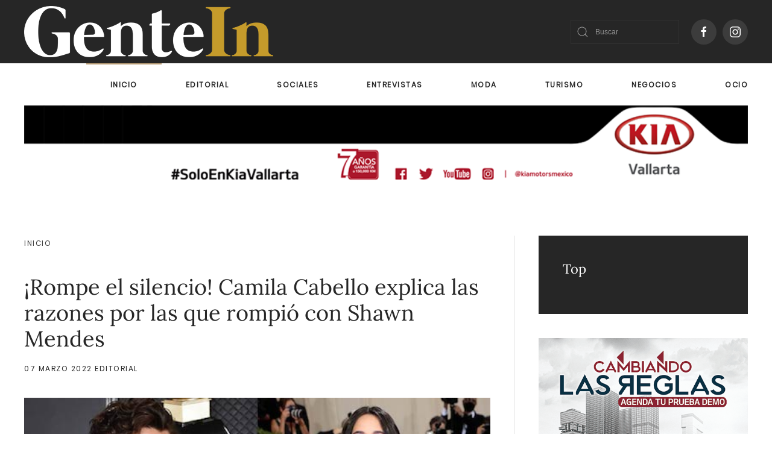

--- FILE ---
content_type: text/html; charset=utf-8
request_url: https://www.gentein.mx/index.php?start=27
body_size: 6744
content:
<!DOCTYPE html>
<html lang="es-es" dir="ltr" vocab="http://schema.org/">
    <head>
        <meta http-equiv="X-UA-Compatible" content="IE=edge">
        <meta name="viewport" content="width=device-width, initial-scale=1">
        <link rel="shortcut icon" href="/images/logos/gentein_favicon.png">
        <link rel="apple-touch-icon-precomposed" href="/images/logos/gentein_touch_icon.png">
        <meta charset="utf-8" />
	<base href="https://www.gentein.mx/index.php" />
	<meta name="keywords" content="sociales, tendencias, puerto vallarta" />
	<meta name="description" content="Gente In es una publicación bimestral con presencia en Puerto Vallarta, Riviera Nayarit, Tepic, Aguascalientes, Guadalajara y León." />
	<meta name="generator" content="Joomla! - Open Source Content Management" />
	<title>Gente IN - Inicio</title>
	<link href="/index.php?format=feed&amp;type=rss" rel="alternate" type="application/rss+xml" title="RSS 2.0" />
	<link href="/index.php?format=feed&amp;type=atom" rel="alternate" type="application/atom+xml" title="Atom 1.0" />
	<link href="https://www.gentein.mx/index.php/component/search/?Itemid=101&amp;format=opensearch" rel="search" title="Buscar Gente IN" type="application/opensearchdescription+xml" />
	<link href="/templates/yootheme/cache/styles-7f3bea35.css?v=1.13.0" rel="stylesheet" id="styles-css" />
	<script src="/templates/yootheme/cache/scripts-328fdee4.js?v=1.13.0"></script>
	<script>
document.addEventListener('DOMContentLoaded', function() {
    Array.prototype.slice.call(document.querySelectorAll('a span[id^="cloak"]')).forEach(function(span) {
        span.innerText = span.textContent;
    });
});
	</script>

    </head>
    <body class="">

                <div class="uk-offcanvas-content">
        
        
        <div class="tm-page">

            <div class="tm-header-mobile uk-hidden@m">
            
<nav class="uk-navbar-container" uk-navbar>

        <div class="uk-navbar-left">

        
                <a class="uk-navbar-toggle" href="#tm-mobile" uk-toggle>
            <div uk-navbar-toggle-icon></div>
                    </a>
        
        
    </div>
    
        <div class="uk-navbar-center">
        <a class="uk-navbar-item uk-logo" href="https://www.gentein.mx">
            <img src="/templates/yootheme/cache/gentein__logo-767044e0.png" srcset="/templates/yootheme/cache/gentein__logo-767044e0.png 150w, /templates/yootheme/cache/gentein__logo-bded204a.png 299w, /templates/yootheme/cache/gentein__logo-320fa6ad.png 300w" sizes="(min-width: 150px) 150px" data-width="2873" data-height="581" class="uk-responsive-height" alt>        </a>
    </div>
    
    
</nav>


        <div id="tm-mobile" uk-offcanvas mode="slide" overlay>
        <div class="uk-offcanvas-bar">

            <button class="uk-offcanvas-close" type="button" uk-close></button>

            
                
<div class="uk-child-width-1-1" uk-grid>
            <div>
<div class="uk-panel" id="module-0">

    
    
<ul class="uk-nav uk-nav-default">

	<li class="uk-active"><a href="/index.php">Inicio</a></li>
	<li><a href="/index.php/editorial">Editorial</a></li>
	<li><a href="/index.php/sociales">Sociales</a></li>
	<li><a href="/index.php/entrevistas">Entrevistas</a></li>
	<li><a href="/index.php/moda">Moda</a></li>
	<li><a href="/index.php/turismo">Turismo</a></li>
	<li><a href="/index.php/negocios">Negocios</a></li>
	<li><a href="/index.php/ocio">Ocio</a></li></ul>

</div>
</div>
    </div>


                
        </div>
    </div>

    
    
            </div>

                        <div class="tm-toolbar uk-visible@m">
                <div class="uk-container uk-flex uk-flex-middle  ">

                                        <div>
                        <div class="uk-grid-medium uk-child-width-auto uk-flex-middle" uk-grid="margin: uk-margin-small-top">

                                                        <div>
<div class="uk-panel" id="module-96">

    
    
<div class="custom" ><img src="/images/logos/gentein_logo_head.png" alt="Gente In Logo"/></div>

</div>
</div>
                            
                            
                        </div>
                    </div>
                    
                                        <div class="uk-margin-auto-left">
                        <div class="uk-grid-medium uk-child-width-auto uk-flex-middle" uk-grid="margin: uk-margin-small-top">
                            <div>
<div class="uk-panel" id="module-92">

    
    

    <form id="search-92" action="/index.php" method="post" role="search" class="uk-search uk-search-default">
<span uk-search-icon></span>
<input name="searchword" placeholder="Buscar" type="search" class="uk-search-input"/>
<input type="hidden" name="task" value="search"/>
<input type="hidden" name="option" value="com_search"/>
<input type="hidden" name="Itemid" value="101"/>
</form>






</div>
</div><div>
<div class="uk-panel" id="module-tm-1">

    
    
<div class="custom" >
<ul class="uk-grid-small uk-flex-inline uk-flex-middle uk-flex-nowrap" uk-grid>
        <li>
        <a href="https://www.facebook.com/GenteInPV" class="uk-icon-button" target="_blank" uk-icon="facebook"></a>
    </li>
        <li>
        <a href="https://www.instagram.com/genteinpv/" class="uk-icon-button" target="_blank" uk-icon="instagram"></a>
    </li>
    </ul>
</div>

</div>
</div>
                        </div>
                    </div>
                    
                </div>
            </div>
            
            
<div class="tm-header uk-visible@m" uk-header>


        <div uk-sticky media="768" cls-active="uk-navbar-sticky" sel-target=".uk-navbar-container">
    
        <div class="uk-navbar-container">

            <div class="uk-container">
                <nav class="uk-navbar" uk-navbar="{&quot;align&quot;:&quot;left&quot;,&quot;boundary&quot;:&quot;!.uk-navbar-container&quot;}">

                    
                    
                                        <div class="uk-navbar-right">

                                                    
<ul class="uk-navbar-nav">

	<li class="uk-active"><a href="/index.php">Inicio</a></li>
	<li><a href="/index.php/editorial">Editorial</a></li>
	<li><a href="/index.php/sociales">Sociales</a></li>
	<li><a href="/index.php/entrevistas">Entrevistas</a></li>
	<li><a href="/index.php/moda">Moda</a></li>
	<li><a href="/index.php/turismo">Turismo</a></li>
	<li><a href="/index.php/negocios">Negocios</a></li>
	<li><a href="/index.php/ocio">Ocio</a></li></ul>

                        
                        

                    </div>
                    
                </nav>
            </div>

        </div>

        </div>
    




</div>

            
<div id="tm-top" class="tm-top uk-section-default uk-section uk-section-xsmall uk-padding-remove-top">

    
        
        
        
                        <div class="uk-container">
            
                
<div class="uk-child-width-expand@m" uk-grid>
            <div>
<div class="uk-panel" id="module-97">

    
    <div class="bannergroup">

	<div class="banneritem">
																																																		<img
						src="https://www.gentein.mx/images/banners/banner_top_955x100.png"
						alt="Kia Top"
																	/>
											<div class="clr"></div>
	</div>

</div>

</div>
</div>
    </div>

                        </div>
            
        
    
</div>


            
            <div id="tm-main" class="tm-main uk-section uk-section-default" uk-height-viewport="expand: true">
                <div class="uk-container">

                    
                    <div class="uk-grid uk-grid-divider" uk-grid>
                        <div class="uk-width-expand@m">

                                                        <div class="uk-margin-medium-bottom">
                                <ul class="uk-breadcrumb">
    
        
            <li><span>Inicio</span></li>

        
    </ul>
                            </div>
                            
            
            <div id="system-message-container">
</div>

            

<div class="uk-child-width-1-1" uk-grid>
    <div>
                
<article id="article-433" class="uk-article" data-permalink="http://www.gentein.mx/index.php/editorial/433-rompe-el-silencio-camila-cabello-explica-las-razones-por-las-que-rompio-con-shawn-mendes" typeof="Article">

    <meta property="name" content="&lt;a href=&quot;index.php?option=com_content&amp;view=article&amp;id=433:rompe-el-silencio-camila-cabello-explica-las-razones-por-las-que-rompio-con-shawn-mendes&amp;catid=11&quot; class=&quot;uk-link-reset&quot;&gt;¡Rompe el silencio! Camila Cabello explica las razones por las que rompió con Shawn Mendes&lt;/a&gt;">
    <meta property="author" typeof="Person" content="Editorial">
    <meta property="dateModified" content="2022-03-08T04:07:00-05:00">
    <meta property="datePublished" content="2022-03-08T04:07:00-05:00">
    <meta class="uk-margin-remove-adjacent" property="articleSection" content="Editorial">

    
        <div class="uk-margin-medium-bottom uk-container uk-container-small">

        
        <h1 class="uk-article-title uk-margin-remove-top"><a href="/index.php/editorial/433-rompe-el-silencio-camila-cabello-explica-las-razones-por-las-que-rompio-con-shawn-mendes" class="uk-link-reset">¡Rompe el silencio! Camila Cabello explica las razones por las que rompió con Shawn Mendes</a></h1>

                                    <p class="uk-article-meta">
                <time datetime="2022-03-07T22:07:00-06:00">07 Marzo 2022</time>                <a href="/index.php/editorial" >Editorial</a>                </p>
                        
    </div>
    
    
    
<div class="uk-margin-medium-bottom" property="image" typeof="ImageObject">
        <a href="/index.php/editorial/433-rompe-el-silencio-camila-cabello-explica-las-razones-por-las-que-rompio-con-shawn-mendes"><img src="/images/03082022-GenteIn.jpg" alt="03082022-GenteIn.jpg" property="url"></a>
    </div>


    
        <div class="uk-container uk-container-small">
    
    
    <div  property="text"><hr />
<p>Shawn Mendes y Camila Cabello anunciaron su ruptura a finales de noviembre del año pasado. </p>
</div>

    
        <p class="uk-margin-medium">
        <a  class="uk-button uk-button-primary" href="/index.php/editorial/433-rompe-el-silencio-camila-cabello-explica-las-razones-por-las-que-rompio-con-shawn-mendes">Leer más: ¡Rompe el silencio! Camila Cabello explica las razones por las que rompió con Shawn Mendes</a>
    </p>
    
    
    
    
    
        </div>
    
</article>
            </div>
</div>

<div class="uk-child-width-1-2@m" uk-grid>
        <div>
<article id="article-432" class="uk-article" data-permalink="http://www.gentein.mx/index.php/editorial/432-ludwika-paleta-se-muestra-en-bikini-y-sin-complejos-dude-en-subir-estas-fotos-asi-es-mi-cuerpo" typeof="Article">

    <meta property="name" content="&lt;a href=&quot;index.php?option=com_content&amp;view=article&amp;id=432:ludwika-paleta-se-muestra-en-bikini-y-sin-complejos-dude-en-subir-estas-fotos-asi-es-mi-cuerpo&amp;catid=11&quot; class=&quot;uk-link-reset&quot;&gt;Ludwika Paleta se muestra en bikini y sin complejos: &quot;Dudé en subir estas fotos... Así es mi cuerpo&quot;&lt;/a&gt;">
    <meta property="author" typeof="Person" content="Alberto Larios">
    <meta property="dateModified" content="2022-03-07T04:47:07-05:00">
    <meta property="datePublished" content="2022-03-07T04:47:07-05:00">
    <meta class="uk-margin-remove-adjacent" property="articleSection" content="Editorial">

    
        <div class="uk-margin-medium-bottom uk-container uk-container-small">

        
        <h1 class="uk-article-title uk-margin-remove-top"><a href="/index.php/editorial/432-ludwika-paleta-se-muestra-en-bikini-y-sin-complejos-dude-en-subir-estas-fotos-asi-es-mi-cuerpo" class="uk-link-reset">Ludwika Paleta se muestra en bikini y sin complejos: "Dudé en subir estas fotos... Así es mi cuerpo"</a></h1>

                                    <p class="uk-article-meta">
                <time datetime="2022-03-06T22:47:07-06:00">06 Marzo 2022</time>                <a href="/index.php/editorial" >Editorial</a>                </p>
                        
    </div>
    
    
    
<div class="uk-margin-medium-bottom" property="image" typeof="ImageObject">
        <a href="/index.php/editorial/432-ludwika-paleta-se-muestra-en-bikini-y-sin-complejos-dude-en-subir-estas-fotos-asi-es-mi-cuerpo"><img src="/images/03072022-GenteIn1.png" alt="03072022-GenteIn1.png" property="url"></a>
    </div>


    
        <div class="uk-container uk-container-small">
    
    
    <div  property="text"><hr />
<p>La actriz mexicana compartió unas imágenes al natural de cómo luce su figura con los "rastros de mis embarazos... Vivamos sin tantos filtros, por favor". </p>
</div>

    
        <p class="uk-margin-medium">
        <a  class="uk-button uk-button-primary" href="/index.php/editorial/432-ludwika-paleta-se-muestra-en-bikini-y-sin-complejos-dude-en-subir-estas-fotos-asi-es-mi-cuerpo">Leer más: Ludwika Paleta se muestra en bikini y sin complejos: "Dudé en subir estas fotos... Así es mi cuerpo"</a>
    </p>
    
    
    
    
    
        </div>
    
</article>

<article id="article-431" class="uk-article" data-permalink="http://www.gentein.mx/index.php/editorial/431-guillermo-del-toro-critica-los-polemicos-cambios-que-habra-en-los-oscar" typeof="Article">

    <meta property="name" content="&lt;a href=&quot;index.php?option=com_content&amp;view=article&amp;id=431:guillermo-del-toro-critica-los-polemicos-cambios-que-habra-en-los-oscar&amp;catid=11&quot; class=&quot;uk-link-reset&quot;&gt;Guillermo del Toro critica los polémicos cambios que habrá en los Oscar&lt;/a&gt;">
    <meta property="author" typeof="Person" content="Editorial">
    <meta property="dateModified" content="2022-03-03T03:02:37-05:00">
    <meta property="datePublished" content="2022-03-03T03:02:37-05:00">
    <meta class="uk-margin-remove-adjacent" property="articleSection" content="Editorial">

    
        <div class="uk-margin-medium-bottom uk-container uk-container-small">

        
        <h1 class="uk-article-title uk-margin-remove-top"><a href="/index.php/editorial/431-guillermo-del-toro-critica-los-polemicos-cambios-que-habra-en-los-oscar" class="uk-link-reset">Guillermo del Toro critica los polémicos cambios que habrá en los Oscar</a></h1>

                                    <p class="uk-article-meta">
                <time datetime="2022-03-02T21:02:37-06:00">02 Marzo 2022</time>                <a href="/index.php/editorial" >Editorial</a>                </p>
                        
    </div>
    
    
    
<div class="uk-margin-medium-bottom" property="image" typeof="ImageObject">
        <a href="/index.php/editorial/431-guillermo-del-toro-critica-los-polemicos-cambios-que-habra-en-los-oscar"><img src="/images/ocio/03032022-GenteIn.png" alt="03032022-GenteIn.png" property="url"></a>
    </div>


    
        <div class="uk-container uk-container-small">
    
    
    <div  property="text"><hr />
<p>El cineasta mexicano reaccionó al anuncio de la Academia de las Artes y Ciencias Cinematográficas de ajustar la ceremonia televisiva para no perder más rating.</p>
</div>

    
        <p class="uk-margin-medium">
        <a  class="uk-button uk-button-primary" href="/index.php/editorial/431-guillermo-del-toro-critica-los-polemicos-cambios-que-habra-en-los-oscar">Leer más: Guillermo del Toro critica los polémicos cambios que habrá en los Oscar</a>
    </p>
    
    
    
    
    
        </div>
    
</article>

<article id="article-430" class="uk-article" data-permalink="http://www.gentein.mx/index.php/editorial/430-britney-spears-amenaza-con-demandar-a-su-ex-manager-y-acuso-que-intentaban-matarme" typeof="Article">

    <meta property="name" content="&lt;a href=&quot;index.php?option=com_content&amp;view=article&amp;id=430:britney-spears-amenaza-con-demandar-a-su-ex-manager-y-acuso-que-intentaban-matarme&amp;catid=11&quot; class=&quot;uk-link-reset&quot;&gt;Britney Spears amenaza con demandar a su ex manager y acusó que &quot;intentaban matarme”&lt;/a&gt;">
    <meta property="author" typeof="Person" content="Editorial">
    <meta property="dateModified" content="2022-02-25T04:22:59-05:00">
    <meta property="datePublished" content="2022-02-25T04:22:59-05:00">
    <meta class="uk-margin-remove-adjacent" property="articleSection" content="Editorial">

    
        <div class="uk-margin-medium-bottom uk-container uk-container-small">

        
        <h1 class="uk-article-title uk-margin-remove-top"><a href="/index.php/editorial/430-britney-spears-amenaza-con-demandar-a-su-ex-manager-y-acuso-que-intentaban-matarme" class="uk-link-reset">Britney Spears amenaza con demandar a su ex manager y acusó que "intentaban matarme”</a></h1>

                                    <p class="uk-article-meta">
                <time datetime="2022-02-24T22:22:59-06:00">24 Febrero 2022</time>                <a href="/index.php/editorial" >Editorial</a>                </p>
                        
    </div>
    
    
    
<div class="uk-margin-medium-bottom" property="image" typeof="ImageObject">
        <a href="/index.php/editorial/430-britney-spears-amenaza-con-demandar-a-su-ex-manager-y-acuso-que-intentaban-matarme"><img src="/images/ocio/02252022-GenteIn.jpg" alt="02252022-GenteIn.jpg" property="url"></a>
    </div>


    
        <div class="uk-container uk-container-small">
    
    
    <div  property="text"><hr />
<p>La cantante utilizó sus redes sociales para ir contra de su antigua empresa de representante, quienes estarían involucrados en el espionaje de su teléfono y los micrófonos escondidos en su habitación. </p>
</div>

    
        <p class="uk-margin-medium">
        <a  class="uk-button uk-button-primary" href="/index.php/editorial/430-britney-spears-amenaza-con-demandar-a-su-ex-manager-y-acuso-que-intentaban-matarme">Leer más: Britney Spears amenaza con demandar a su ex manager y acusó que "intentaban matarme”</a>
    </p>
    
    
    
    
    
        </div>
    
</article>

<article id="article-429" class="uk-article" data-permalink="http://www.gentein.mx/index.php/editorial/429-evita-esas-preguntas-danna-paola-exige-respeto-y-explica-por-que-no-habla-de-su-cuerpo" typeof="Article">

    <meta property="name" content="&lt;a href=&quot;index.php?option=com_content&amp;view=article&amp;id=429:evita-esas-preguntas-danna-paola-exige-respeto-y-explica-por-que-no-habla-de-su-cuerpo&amp;catid=11&quot; class=&quot;uk-link-reset&quot;&gt;Evita esas preguntas: Danna Paola exige respeto y explica por qué no habla de su cuerpo&lt;/a&gt;">
    <meta property="author" typeof="Person" content="Editorial">
    <meta property="dateModified" content="2022-02-24T04:29:47-05:00">
    <meta property="datePublished" content="2022-02-24T04:29:47-05:00">
    <meta class="uk-margin-remove-adjacent" property="articleSection" content="Editorial">

    
        <div class="uk-margin-medium-bottom uk-container uk-container-small">

        
        <h1 class="uk-article-title uk-margin-remove-top"><a href="/index.php/editorial/429-evita-esas-preguntas-danna-paola-exige-respeto-y-explica-por-que-no-habla-de-su-cuerpo" class="uk-link-reset">Evita esas preguntas: Danna Paola exige respeto y explica por qué no habla de su cuerpo</a></h1>

                                    <p class="uk-article-meta">
                <time datetime="2022-02-23T22:29:47-06:00">23 Febrero 2022</time>                <a href="/index.php/editorial" >Editorial</a>                </p>
                        
    </div>
    
    
    
<div class="uk-margin-medium-bottom" property="image" typeof="ImageObject">
        <a href="/index.php/editorial/429-evita-esas-preguntas-danna-paola-exige-respeto-y-explica-por-que-no-habla-de-su-cuerpo"><img src="/images/02242022-GenteIn.jpg" alt="02242022-GenteIn.jpg" property="url"></a>
    </div>


    
        <div class="uk-container uk-container-small">
    
    
    <div  property="text"><hr />
<p>Danna Paola comentó que seguido se encuentra con cuestionamientos sobre su físico en las entrevistas. </p>
</div>

    
        <p class="uk-margin-medium">
        <a  class="uk-button uk-button-primary" href="/index.php/editorial/429-evita-esas-preguntas-danna-paola-exige-respeto-y-explica-por-que-no-habla-de-su-cuerpo">Leer más: Evita esas preguntas: Danna Paola exige respeto y explica por qué no habla de su cuerpo</a>
    </p>
    
    
    
    
    
        </div>
    
</article>
</div>
        <div>
<article id="article-428" class="uk-article" data-permalink="http://www.gentein.mx/index.php/editorial/428-el-estafador-de-tinder-hablo-tras-el-lanzamiento-del-documental-solo-era-un-chico-soltero-que-queria-conocer-chicas" typeof="Article">

    <meta property="name" content="&lt;a href=&quot;index.php?option=com_content&amp;view=article&amp;id=428:el-estafador-de-tinder-hablo-tras-el-lanzamiento-del-documental-solo-era-un-chico-soltero-que-queria-conocer-chicas&amp;catid=11&quot; class=&quot;uk-link-reset&quot;&gt;El estafador de Tinder habló tras el lanzamiento del documental: “Solo era un chico soltero que quería conocer chicas”&lt;/a&gt;">
    <meta property="author" typeof="Person" content="Editorial">
    <meta property="dateModified" content="2022-02-23T03:29:08-05:00">
    <meta property="datePublished" content="2022-02-23T03:29:08-05:00">
    <meta class="uk-margin-remove-adjacent" property="articleSection" content="Editorial">

    
        <div class="uk-margin-medium-bottom uk-container uk-container-small">

        
        <h1 class="uk-article-title uk-margin-remove-top"><a href="/index.php/editorial/428-el-estafador-de-tinder-hablo-tras-el-lanzamiento-del-documental-solo-era-un-chico-soltero-que-queria-conocer-chicas" class="uk-link-reset">El estafador de Tinder habló tras el lanzamiento del documental: “Solo era un chico soltero que quería conocer chicas”</a></h1>

                                    <p class="uk-article-meta">
                <time datetime="2022-02-22T21:29:08-06:00">22 Febrero 2022</time>                <a href="/index.php/editorial" >Editorial</a>                </p>
                        
    </div>
    
    
    
<div class="uk-margin-medium-bottom" property="image" typeof="ImageObject">
        <a href="/index.php/editorial/428-el-estafador-de-tinder-hablo-tras-el-lanzamiento-del-documental-solo-era-un-chico-soltero-que-queria-conocer-chicas"><img src="/images/02232022-GenteIn.png" alt="02232022-GenteIn.png" property="url"></a>
    </div>


    
        <div class="uk-container uk-container-small">
    
    
    <div  property="text"><hr />
<p>Simon Leviev se defendió de las acusaciones, que lo señalan por haber defraudado a las mujeres que sedujo en unos 10 millones de dólares. </p>
</div>

    
        <p class="uk-margin-medium">
        <a  class="uk-button uk-button-primary" href="/index.php/editorial/428-el-estafador-de-tinder-hablo-tras-el-lanzamiento-del-documental-solo-era-un-chico-soltero-que-queria-conocer-chicas">Leer más: El estafador de Tinder habló tras el lanzamiento del documental: “Solo era un chico soltero que...</a>
    </p>
    
    
    
    
    
        </div>
    
</article>

<article id="article-427" class="uk-article" data-permalink="http://www.gentein.mx/index.php/editorial/427-reina-isabel-ii-que-pasa-si-muere-y-quien-quedaria-en-su-lugar" typeof="Article">

    <meta property="name" content="&lt;a href=&quot;index.php?option=com_content&amp;view=article&amp;id=427:reina-isabel-ii-que-pasa-si-muere-y-quien-quedaria-en-su-lugar&amp;catid=11&quot; class=&quot;uk-link-reset&quot;&gt;Reina Isabel II: Qué pasa si muere y quién quedaría en su lugar&lt;/a&gt;">
    <meta property="author" typeof="Person" content="Editorial">
    <meta property="dateModified" content="2022-02-22T03:01:59-05:00">
    <meta property="datePublished" content="2022-02-22T03:01:59-05:00">
    <meta class="uk-margin-remove-adjacent" property="articleSection" content="Editorial">

    
        <div class="uk-margin-medium-bottom uk-container uk-container-small">

        
        <h1 class="uk-article-title uk-margin-remove-top"><a href="/index.php/editorial/427-reina-isabel-ii-que-pasa-si-muere-y-quien-quedaria-en-su-lugar" class="uk-link-reset">Reina Isabel II: Qué pasa si muere y quién quedaría en su lugar</a></h1>

                                    <p class="uk-article-meta">
                <time datetime="2022-02-21T21:01:59-06:00">21 Febrero 2022</time>                <a href="/index.php/editorial" >Editorial</a>                </p>
                        
    </div>
    
    
    
<div class="uk-margin-medium-bottom" property="image" typeof="ImageObject">
        <a href="/index.php/editorial/427-reina-isabel-ii-que-pasa-si-muere-y-quien-quedaria-en-su-lugar"><img src="/images/ocio/062121-GenteIn.jpg" alt="062121-GenteIn.jpg" property="url"></a>
    </div>


    
        <div class="uk-container uk-container-small">
    
    
    <div  property="text"><hr />
<p>Tras confirmarse el positivo por COVID de la Reina Isabel II, existe la duda de qué podría ocurrir si la monarca muriera. </p>
<p> </p>
</div>

    
        <p class="uk-margin-medium">
        <a  class="uk-button uk-button-primary" href="/index.php/editorial/427-reina-isabel-ii-que-pasa-si-muere-y-quien-quedaria-en-su-lugar">Leer más: Reina Isabel II: Qué pasa si muere y quién quedaría en su lugar</a>
    </p>
    
    
    
    
    
        </div>
    
</article>

<article id="article-426" class="uk-article" data-permalink="http://www.gentein.mx/index.php/editorial/426-el-estafador-de-tinder-asegura-que-no-estafo-a-nadie-y-el-documental-es-una-mentira" typeof="Article">

    <meta property="name" content="&lt;a href=&quot;index.php?option=com_content&amp;view=article&amp;id=426:el-estafador-de-tinder-asegura-que-no-estafo-a-nadie-y-el-documental-es-una-mentira&amp;catid=11&quot; class=&quot;uk-link-reset&quot;&gt;El estafador de Tinder asegura que no estafó a nadie y el documental es una mentira&lt;/a&gt;">
    <meta property="author" typeof="Person" content="Editorial">
    <meta property="dateModified" content="2022-02-21T04:00:45-05:00">
    <meta property="datePublished" content="2022-02-21T04:00:45-05:00">
    <meta class="uk-margin-remove-adjacent" property="articleSection" content="Editorial">

    
        <div class="uk-margin-medium-bottom uk-container uk-container-small">

        
        <h1 class="uk-article-title uk-margin-remove-top"><a href="/index.php/editorial/426-el-estafador-de-tinder-asegura-que-no-estafo-a-nadie-y-el-documental-es-una-mentira" class="uk-link-reset">El estafador de Tinder asegura que no estafó a nadie y el documental es una mentira</a></h1>

                                    <p class="uk-article-meta">
                <time datetime="2022-02-20T22:00:45-06:00">20 Febrero 2022</time>                <a href="/index.php/editorial" >Editorial</a>                </p>
                        
    </div>
    
    
    
<div class="uk-margin-medium-bottom" property="image" typeof="ImageObject">
        <a href="/index.php/editorial/426-el-estafador-de-tinder-asegura-que-no-estafo-a-nadie-y-el-documental-es-una-mentira"><img src="/images/02212022-GenteIn.jpg" alt="02212022-GenteIn.jpg" property="url"></a>
    </div>


    
        <div class="uk-container uk-container-small">
    
    
    <div  property="text"><hr />
<p>Simon Leviev brindará una entrevista exclusiva en donde contará toda su verdad acerca de los hechos que presenta el documental. </p>
</div>

    
        <p class="uk-margin-medium">
        <a  class="uk-button uk-button-primary" href="/index.php/editorial/426-el-estafador-de-tinder-asegura-que-no-estafo-a-nadie-y-el-documental-es-una-mentira">Leer más: El estafador de Tinder asegura que no estafó a nadie y el documental es una mentira</a>
    </p>
    
    
    
    
    
        </div>
    
</article>

<article id="article-425" class="uk-article" data-permalink="http://www.gentein.mx/index.php/editorial/425-belinda-pidio-parar-violencia-de-genero-tras-ruptura-con-nodal-y-senalo-que-piensa-demandar" typeof="Article">

    <meta property="name" content="&lt;a href=&quot;index.php?option=com_content&amp;view=article&amp;id=425:belinda-pidio-parar-violencia-de-genero-tras-ruptura-con-nodal-y-senalo-que-piensa-demandar&amp;catid=11&quot; class=&quot;uk-link-reset&quot;&gt;Belinda pidió parar “violencia de género” tras ruptura con Nodal y señaló que piensa demandar&lt;/a&gt;">
    <meta property="author" typeof="Person" content="Editorial">
    <meta property="dateModified" content="2022-02-19T03:42:55-05:00">
    <meta property="datePublished" content="2022-02-19T03:42:55-05:00">
    <meta class="uk-margin-remove-adjacent" property="articleSection" content="Editorial">

    
        <div class="uk-margin-medium-bottom uk-container uk-container-small">

        
        <h1 class="uk-article-title uk-margin-remove-top"><a href="/index.php/editorial/425-belinda-pidio-parar-violencia-de-genero-tras-ruptura-con-nodal-y-senalo-que-piensa-demandar" class="uk-link-reset">Belinda pidió parar “violencia de género” tras ruptura con Nodal y señaló que piensa demandar</a></h1>

                                    <p class="uk-article-meta">
                <time datetime="2022-02-18T21:42:55-06:00">18 Febrero 2022</time>                <a href="/index.php/editorial" >Editorial</a>                </p>
                        
    </div>
    
    
    
<div class="uk-margin-medium-bottom" property="image" typeof="ImageObject">
        <a href="/index.php/editorial/425-belinda-pidio-parar-violencia-de-genero-tras-ruptura-con-nodal-y-senalo-que-piensa-demandar"><img src="/images/02192022-GenteIn.png" alt="02192022-GenteIn.png" property="url"></a>
    </div>


    
        <div class="uk-container uk-container-small">
    
    
    <div  property="text"><hr />
<p>La cantante de pop explicó que está siendo juzgada bajo un estereotipo de cómo deben comportarse las mujeres en sus relaciones amorosas, por lo que se encuentra en una posición vulnerable. </p>
</div>

    
        <p class="uk-margin-medium">
        <a  class="uk-button uk-button-primary" href="/index.php/editorial/425-belinda-pidio-parar-violencia-de-genero-tras-ruptura-con-nodal-y-senalo-que-piensa-demandar">Leer más: Belinda pidió parar “violencia de género” tras ruptura con Nodal y señaló que piensa demandar</a>
    </p>
    
    
    
    
    
        </div>
    
</article>
</div>
    </div>


<ul class="uk-pagination uk-margin-large uk-flex-center">

<li><a class="previous" href="/index.php?start=18" title="Anterior"><span uk-pagination-previous></span></a></li>
<li><a class="" href="/index.php" title="">1</a></li>
<li><a class="" href="/index.php?start=9" title="">2</a></li>
<li><a class="" href="/index.php?start=18" title="">3</a></li>
<li class="uk-active"><span>4</span></li>
<li><a class="" href="/index.php?start=36" title="">5</a></li>
<li><a class="" href="/index.php?start=45" title="">6</a></li>
<li><a class="" href="/index.php?start=54" title="">7</a></li>
<li><a class="next" href="/index.php?start=36" title="Siguiente"><span uk-pagination-next></span></a></li>

</ul>

            
            
                        </div>

                                                
<aside id="tm-sidebar" class="tm-sidebar uk-width-1-3@m">
    
<div class="uk-child-width-1-1" uk-grid>
            <div>
<div class="uk-card uk-card-body uk-card-secondary tm-child-list" id="module-109">

        <h3 class="uk-card-title">

                    Top        
    </h3>
    
    
<ul class="mostread">
    </ul>

</div>
</div>
            <div>
<div class="uk-panel" id="module-99">

    
    <div class="bannergroup">

	<div class="banneritem">
																																																		<img
						src="https://www.gentein.mx/images/banners/banner_cart.jpg"
						alt="Kia Carta"
																	/>
											<div class="clr"></div>
	</div>

</div>

</div>
</div>
            <div>
<div class="uk-panel" id="module-100">

    
    <div class="bannergroup">

	<div class="banneritem">
																																																		<img
						src="https://www.gentein.mx/images/banners/banner_cuad_1.jpg"
						alt="Kali Cuad"
																	/>
											<div class="clr"></div>
	</div>

</div>

</div>
</div>
            <div>
<div class="uk-panel" id="module-101">

    
    <div class="bannergroup">

	<div class="banneritem">
																																																		<img
						src="https://www.gentein.mx/images/banners/banner_med_cart.jpg"
						alt="Rivier Cafe Media Carta"
																	/>
											<div class="clr"></div>
	</div>

</div>

</div>
</div>
    </div>

</aside>

                        
                    </div>

                </div>
            </div>
            
            
<div id="tm-bottom" class="tm-bottom uk-section-default uk-section">

    
        
        
        
                        <div class="uk-container">
            
                
<div class="uk-child-width-expand@m" uk-grid>
            <div>
<div class="uk-panel" id="module-98">

    
    <div class="bannergroup">

	<div class="banneritem">
																																																		<img
						src="https://www.gentein.mx/images/banners/Revive-GenteIn1000x200.png"
						alt="Revive"
																	/>
											<div class="clr"></div>
	</div>

</div>

</div>
</div>
    </div>

                        </div>
            
        
    
</div>


            
<div class="uk-section-default uk-section">

    
        
        
        
            
                                <div class="uk-container">
                
                    

<div class="uk-grid-margin" uk-grid>
    
<div class="uk-width-expand@m">

    
        
            
            
                
<div class="uk-margin">
    <a href="#" uk-totop uk-scroll title="Subir"></a>
</div>

            
        
    
</div>

<div class="uk-width-expand@m">

    
        
            
            
                
            
        
    
</div>
</div>


                                </div>
                
            
        
    
</div>

<div class="uk-section-secondary uk-section">

    
        
        
        
            
                                <div class="uk-container">
                
                    

<div class="uk-grid-margin" uk-grid>
    
<div class="uk-width-expand@m">

    
        
            
            
                
<div class="uk-margin">
    <p>Teléfonos
<ul>
<li>Puerto Vallarta, Jalisco: (322) 138 6592, (322) 265 8269</li>
<li>Aguascalientes: (449) 152 4000</li>
</ul>
</p></div>

            
        
    
</div>

<div class="uk-width-expand@m">

    
        
            
            
                
            
        
    
</div>

<div class="uk-width-expand@m">

    
        
            
            
                
<div class="uk-margin">
    <div class="uk-child-width-auto uk-grid-small" uk-grid>

            <div>
            <a uk-icon="icon: facebook" href="https://www.facebook.com/GenteInPV" target="_blank" class="el-link uk-icon-button"></a>
        </div>
            <div>
            <a uk-icon="icon: instagram" href="https://www.instagram.com/genteinpv/" target="_blank" class="el-link uk-icon-button"></a>
        </div>
    
    </div>
</div>

            
        
    
</div>
</div>


                                </div>
                
            
        
    
</div>

        </div>

        
                </div>
        
        

    </body>
</html>
